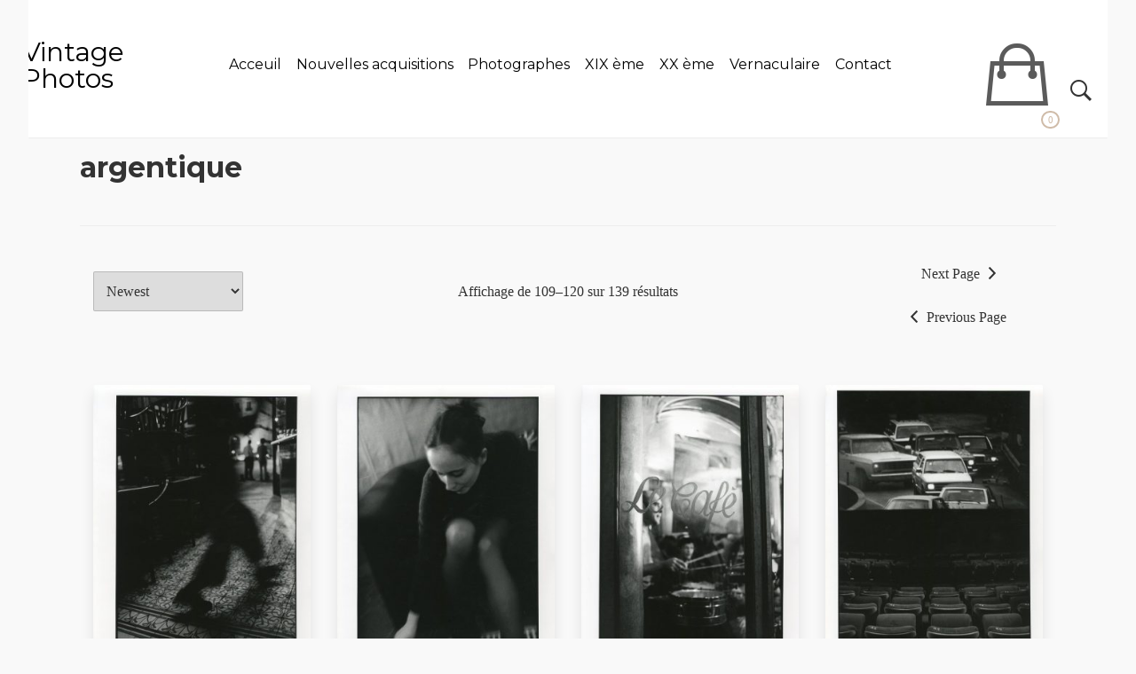

--- FILE ---
content_type: text/html; charset=UTF-8
request_url: https://www.vintage-photos.fr/etiquette-produit/argentique/page/10/
body_size: 12468
content:
<!DOCTYPE html>
<!-- Microdata markup added by Google Structured Data Markup Helper. -->
<html lang="fr-FR">
<head>
<meta charset="UTF-8"/>
<meta http-equiv="x-ua-compatible" content="ie=edge">
<meta name="viewport" content="width=device-width, initial-scale=1">
<meta name="referrer" content="no-referrer-when-downgrade" />
<link rel="profile" href="https://gmpg.org/xfn/11">
<link rel="pingback" href="https://www.vintage-photos.fr/xmlrpc.php">
<meta name='robots' content='index, follow, max-image-preview:large, max-snippet:-1, max-video-preview:-1' />

	<!-- This site is optimized with the Yoast SEO plugin v24.9 - https://yoast.com/wordpress/plugins/seo/ -->
	<title>Archives des argentique - Page 10 sur 12 - Vintage Photos</title>
	<meta name="description" content="Galerie photographique, des tirages originaux d&#039;époque, le bon tirage de la bonne image, des choix avisés." />
	<link rel="canonical" href="https://www.vintage-photos.fr/etiquette-produit/argentique/page/10/" />
	<link rel="prev" href="https://www.vintage-photos.fr/etiquette-produit/argentique/page/9/" />
	<link rel="next" href="https://www.vintage-photos.fr/etiquette-produit/argentique/page/11/" />
	<meta property="og:locale" content="fr_FR" />
	<meta property="og:type" content="article" />
	<meta property="og:title" content="Archives des argentique - Page 10 sur 12 - Vintage Photos" />
	<meta property="og:description" content="Galerie photographique, des tirages originaux d&#039;époque, le bon tirage de la bonne image, des choix avisés." />
	<meta property="og:url" content="https://www.vintage-photos.fr/etiquette-produit/argentique/" />
	<meta property="og:site_name" content="Vintage Photos" />
	<meta property="og:image" content="https://www.vintage-photos.fr/wp-content/uploads/2021/03/Capture-décran-2021-03-07-à-20.30.41.png" />
	<meta property="og:image:width" content="477" />
	<meta property="og:image:height" content="476" />
	<meta property="og:image:type" content="image/png" />
	<meta name="twitter:card" content="summary_large_image" />
	<script type="application/ld+json" class="yoast-schema-graph">{"@context":"https://schema.org","@graph":[{"@type":"CollectionPage","@id":"https://www.vintage-photos.fr/etiquette-produit/argentique/","url":"https://www.vintage-photos.fr/etiquette-produit/argentique/page/10/","name":"Archives des argentique - Page 10 sur 12 - Vintage Photos","isPartOf":{"@id":"https://www.vintage-photos.fr/#website"},"primaryImageOfPage":{"@id":"https://www.vintage-photos.fr/etiquette-produit/argentique/page/10/#primaryimage"},"image":{"@id":"https://www.vintage-photos.fr/etiquette-produit/argentique/page/10/#primaryimage"},"thumbnailUrl":"https://www.vintage-photos.fr/wp-content/uploads/2022/03/ASB120606.jpg","description":"Galerie photographique, des tirages originaux d'époque, le bon tirage de la bonne image, des choix avisés.","breadcrumb":{"@id":"https://www.vintage-photos.fr/etiquette-produit/argentique/page/10/#breadcrumb"},"inLanguage":"fr-FR"},{"@type":"ImageObject","inLanguage":"fr-FR","@id":"https://www.vintage-photos.fr/etiquette-produit/argentique/page/10/#primaryimage","url":"https://www.vintage-photos.fr/wp-content/uploads/2022/03/ASB120606.jpg","contentUrl":"https://www.vintage-photos.fr/wp-content/uploads/2022/03/ASB120606.jpg","width":1123,"height":1527},{"@type":"BreadcrumbList","@id":"https://www.vintage-photos.fr/etiquette-produit/argentique/page/10/#breadcrumb","itemListElement":[{"@type":"ListItem","position":1,"name":"Accueil","item":"https://www.vintage-photos.fr/"},{"@type":"ListItem","position":2,"name":"argentique"}]},{"@type":"WebSite","@id":"https://www.vintage-photos.fr/#website","url":"https://www.vintage-photos.fr/","name":"Vintage Photos","description":"","publisher":{"@id":"https://www.vintage-photos.fr/#/schema/person/054fc696e01a7b2a2e384d3afd3aa126"},"potentialAction":[{"@type":"SearchAction","target":{"@type":"EntryPoint","urlTemplate":"https://www.vintage-photos.fr/?s={search_term_string}"},"query-input":{"@type":"PropertyValueSpecification","valueRequired":true,"valueName":"search_term_string"}}],"inLanguage":"fr-FR"},{"@type":["Person","Organization"],"@id":"https://www.vintage-photos.fr/#/schema/person/054fc696e01a7b2a2e384d3afd3aa126","name":"Boffredo","image":{"@type":"ImageObject","inLanguage":"fr-FR","@id":"https://www.vintage-photos.fr/#/schema/person/image/","url":"https://secure.gravatar.com/avatar/01ca00df72eb6e88b904735914da263a?s=96&r=g","contentUrl":"https://secure.gravatar.com/avatar/01ca00df72eb6e88b904735914da263a?s=96&r=g","caption":"Boffredo"},"logo":{"@id":"https://www.vintage-photos.fr/#/schema/person/image/"},"sameAs":["https://www.vintage-photos.fr"]}]}</script>
	<!-- / Yoast SEO plugin. -->


<link rel='dns-prefetch' href='//fonts.googleapis.com' />
<link rel="alternate" type="application/rss+xml" title="Vintage Photos &raquo; Flux" href="https://www.vintage-photos.fr/feed/" />
<link rel="alternate" type="application/rss+xml" title="Vintage Photos &raquo; Flux des commentaires" href="https://www.vintage-photos.fr/comments/feed/" />
<link rel="alternate" type="application/rss+xml" title="Flux pour Vintage Photos &raquo; argentique Étiquette" href="https://www.vintage-photos.fr/etiquette-produit/argentique/feed/" />
<script type="text/javascript">
/* <![CDATA[ */
window._wpemojiSettings = {"baseUrl":"https:\/\/s.w.org\/images\/core\/emoji\/15.0.3\/72x72\/","ext":".png","svgUrl":"https:\/\/s.w.org\/images\/core\/emoji\/15.0.3\/svg\/","svgExt":".svg","source":{"concatemoji":"https:\/\/www.vintage-photos.fr\/wp-includes\/js\/wp-emoji-release.min.js?ver=6.6.2"}};
/*! This file is auto-generated */
!function(i,n){var o,s,e;function c(e){try{var t={supportTests:e,timestamp:(new Date).valueOf()};sessionStorage.setItem(o,JSON.stringify(t))}catch(e){}}function p(e,t,n){e.clearRect(0,0,e.canvas.width,e.canvas.height),e.fillText(t,0,0);var t=new Uint32Array(e.getImageData(0,0,e.canvas.width,e.canvas.height).data),r=(e.clearRect(0,0,e.canvas.width,e.canvas.height),e.fillText(n,0,0),new Uint32Array(e.getImageData(0,0,e.canvas.width,e.canvas.height).data));return t.every(function(e,t){return e===r[t]})}function u(e,t,n){switch(t){case"flag":return n(e,"\ud83c\udff3\ufe0f\u200d\u26a7\ufe0f","\ud83c\udff3\ufe0f\u200b\u26a7\ufe0f")?!1:!n(e,"\ud83c\uddfa\ud83c\uddf3","\ud83c\uddfa\u200b\ud83c\uddf3")&&!n(e,"\ud83c\udff4\udb40\udc67\udb40\udc62\udb40\udc65\udb40\udc6e\udb40\udc67\udb40\udc7f","\ud83c\udff4\u200b\udb40\udc67\u200b\udb40\udc62\u200b\udb40\udc65\u200b\udb40\udc6e\u200b\udb40\udc67\u200b\udb40\udc7f");case"emoji":return!n(e,"\ud83d\udc26\u200d\u2b1b","\ud83d\udc26\u200b\u2b1b")}return!1}function f(e,t,n){var r="undefined"!=typeof WorkerGlobalScope&&self instanceof WorkerGlobalScope?new OffscreenCanvas(300,150):i.createElement("canvas"),a=r.getContext("2d",{willReadFrequently:!0}),o=(a.textBaseline="top",a.font="600 32px Arial",{});return e.forEach(function(e){o[e]=t(a,e,n)}),o}function t(e){var t=i.createElement("script");t.src=e,t.defer=!0,i.head.appendChild(t)}"undefined"!=typeof Promise&&(o="wpEmojiSettingsSupports",s=["flag","emoji"],n.supports={everything:!0,everythingExceptFlag:!0},e=new Promise(function(e){i.addEventListener("DOMContentLoaded",e,{once:!0})}),new Promise(function(t){var n=function(){try{var e=JSON.parse(sessionStorage.getItem(o));if("object"==typeof e&&"number"==typeof e.timestamp&&(new Date).valueOf()<e.timestamp+604800&&"object"==typeof e.supportTests)return e.supportTests}catch(e){}return null}();if(!n){if("undefined"!=typeof Worker&&"undefined"!=typeof OffscreenCanvas&&"undefined"!=typeof URL&&URL.createObjectURL&&"undefined"!=typeof Blob)try{var e="postMessage("+f.toString()+"("+[JSON.stringify(s),u.toString(),p.toString()].join(",")+"));",r=new Blob([e],{type:"text/javascript"}),a=new Worker(URL.createObjectURL(r),{name:"wpTestEmojiSupports"});return void(a.onmessage=function(e){c(n=e.data),a.terminate(),t(n)})}catch(e){}c(n=f(s,u,p))}t(n)}).then(function(e){for(var t in e)n.supports[t]=e[t],n.supports.everything=n.supports.everything&&n.supports[t],"flag"!==t&&(n.supports.everythingExceptFlag=n.supports.everythingExceptFlag&&n.supports[t]);n.supports.everythingExceptFlag=n.supports.everythingExceptFlag&&!n.supports.flag,n.DOMReady=!1,n.readyCallback=function(){n.DOMReady=!0}}).then(function(){return e}).then(function(){var e;n.supports.everything||(n.readyCallback(),(e=n.source||{}).concatemoji?t(e.concatemoji):e.wpemoji&&e.twemoji&&(t(e.twemoji),t(e.wpemoji)))}))}((window,document),window._wpemojiSettings);
/* ]]> */
</script>

<style id='wp-emoji-styles-inline-css' type='text/css'>

	img.wp-smiley, img.emoji {
		display: inline !important;
		border: none !important;
		box-shadow: none !important;
		height: 1em !important;
		width: 1em !important;
		margin: 0 0.07em !important;
		vertical-align: -0.1em !important;
		background: none !important;
		padding: 0 !important;
	}
</style>
<link rel='stylesheet' id='wp-block-library-css' href='https://www.vintage-photos.fr/wp-includes/css/dist/block-library/style.min.css?ver=6.6.2' type='text/css' media='all' />
<style id='classic-theme-styles-inline-css' type='text/css'>
/*! This file is auto-generated */
.wp-block-button__link{color:#fff;background-color:#32373c;border-radius:9999px;box-shadow:none;text-decoration:none;padding:calc(.667em + 2px) calc(1.333em + 2px);font-size:1.125em}.wp-block-file__button{background:#32373c;color:#fff;text-decoration:none}
</style>
<style id='global-styles-inline-css' type='text/css'>
:root{--wp--preset--aspect-ratio--square: 1;--wp--preset--aspect-ratio--4-3: 4/3;--wp--preset--aspect-ratio--3-4: 3/4;--wp--preset--aspect-ratio--3-2: 3/2;--wp--preset--aspect-ratio--2-3: 2/3;--wp--preset--aspect-ratio--16-9: 16/9;--wp--preset--aspect-ratio--9-16: 9/16;--wp--preset--color--black: #000000;--wp--preset--color--cyan-bluish-gray: #abb8c3;--wp--preset--color--white: #ffffff;--wp--preset--color--pale-pink: #f78da7;--wp--preset--color--vivid-red: #cf2e2e;--wp--preset--color--luminous-vivid-orange: #ff6900;--wp--preset--color--luminous-vivid-amber: #fcb900;--wp--preset--color--light-green-cyan: #7bdcb5;--wp--preset--color--vivid-green-cyan: #00d084;--wp--preset--color--pale-cyan-blue: #8ed1fc;--wp--preset--color--vivid-cyan-blue: #0693e3;--wp--preset--color--vivid-purple: #9b51e0;--wp--preset--gradient--vivid-cyan-blue-to-vivid-purple: linear-gradient(135deg,rgba(6,147,227,1) 0%,rgb(155,81,224) 100%);--wp--preset--gradient--light-green-cyan-to-vivid-green-cyan: linear-gradient(135deg,rgb(122,220,180) 0%,rgb(0,208,130) 100%);--wp--preset--gradient--luminous-vivid-amber-to-luminous-vivid-orange: linear-gradient(135deg,rgba(252,185,0,1) 0%,rgba(255,105,0,1) 100%);--wp--preset--gradient--luminous-vivid-orange-to-vivid-red: linear-gradient(135deg,rgba(255,105,0,1) 0%,rgb(207,46,46) 100%);--wp--preset--gradient--very-light-gray-to-cyan-bluish-gray: linear-gradient(135deg,rgb(238,238,238) 0%,rgb(169,184,195) 100%);--wp--preset--gradient--cool-to-warm-spectrum: linear-gradient(135deg,rgb(74,234,220) 0%,rgb(151,120,209) 20%,rgb(207,42,186) 40%,rgb(238,44,130) 60%,rgb(251,105,98) 80%,rgb(254,248,76) 100%);--wp--preset--gradient--blush-light-purple: linear-gradient(135deg,rgb(255,206,236) 0%,rgb(152,150,240) 100%);--wp--preset--gradient--blush-bordeaux: linear-gradient(135deg,rgb(254,205,165) 0%,rgb(254,45,45) 50%,rgb(107,0,62) 100%);--wp--preset--gradient--luminous-dusk: linear-gradient(135deg,rgb(255,203,112) 0%,rgb(199,81,192) 50%,rgb(65,88,208) 100%);--wp--preset--gradient--pale-ocean: linear-gradient(135deg,rgb(255,245,203) 0%,rgb(182,227,212) 50%,rgb(51,167,181) 100%);--wp--preset--gradient--electric-grass: linear-gradient(135deg,rgb(202,248,128) 0%,rgb(113,206,126) 100%);--wp--preset--gradient--midnight: linear-gradient(135deg,rgb(2,3,129) 0%,rgb(40,116,252) 100%);--wp--preset--font-size--small: 13px;--wp--preset--font-size--medium: 20px;--wp--preset--font-size--large: 36px;--wp--preset--font-size--x-large: 42px;--wp--preset--spacing--20: 0.44rem;--wp--preset--spacing--30: 0.67rem;--wp--preset--spacing--40: 1rem;--wp--preset--spacing--50: 1.5rem;--wp--preset--spacing--60: 2.25rem;--wp--preset--spacing--70: 3.38rem;--wp--preset--spacing--80: 5.06rem;--wp--preset--shadow--natural: 6px 6px 9px rgba(0, 0, 0, 0.2);--wp--preset--shadow--deep: 12px 12px 50px rgba(0, 0, 0, 0.4);--wp--preset--shadow--sharp: 6px 6px 0px rgba(0, 0, 0, 0.2);--wp--preset--shadow--outlined: 6px 6px 0px -3px rgba(255, 255, 255, 1), 6px 6px rgba(0, 0, 0, 1);--wp--preset--shadow--crisp: 6px 6px 0px rgba(0, 0, 0, 1);}:where(.is-layout-flex){gap: 0.5em;}:where(.is-layout-grid){gap: 0.5em;}body .is-layout-flex{display: flex;}.is-layout-flex{flex-wrap: wrap;align-items: center;}.is-layout-flex > :is(*, div){margin: 0;}body .is-layout-grid{display: grid;}.is-layout-grid > :is(*, div){margin: 0;}:where(.wp-block-columns.is-layout-flex){gap: 2em;}:where(.wp-block-columns.is-layout-grid){gap: 2em;}:where(.wp-block-post-template.is-layout-flex){gap: 1.25em;}:where(.wp-block-post-template.is-layout-grid){gap: 1.25em;}.has-black-color{color: var(--wp--preset--color--black) !important;}.has-cyan-bluish-gray-color{color: var(--wp--preset--color--cyan-bluish-gray) !important;}.has-white-color{color: var(--wp--preset--color--white) !important;}.has-pale-pink-color{color: var(--wp--preset--color--pale-pink) !important;}.has-vivid-red-color{color: var(--wp--preset--color--vivid-red) !important;}.has-luminous-vivid-orange-color{color: var(--wp--preset--color--luminous-vivid-orange) !important;}.has-luminous-vivid-amber-color{color: var(--wp--preset--color--luminous-vivid-amber) !important;}.has-light-green-cyan-color{color: var(--wp--preset--color--light-green-cyan) !important;}.has-vivid-green-cyan-color{color: var(--wp--preset--color--vivid-green-cyan) !important;}.has-pale-cyan-blue-color{color: var(--wp--preset--color--pale-cyan-blue) !important;}.has-vivid-cyan-blue-color{color: var(--wp--preset--color--vivid-cyan-blue) !important;}.has-vivid-purple-color{color: var(--wp--preset--color--vivid-purple) !important;}.has-black-background-color{background-color: var(--wp--preset--color--black) !important;}.has-cyan-bluish-gray-background-color{background-color: var(--wp--preset--color--cyan-bluish-gray) !important;}.has-white-background-color{background-color: var(--wp--preset--color--white) !important;}.has-pale-pink-background-color{background-color: var(--wp--preset--color--pale-pink) !important;}.has-vivid-red-background-color{background-color: var(--wp--preset--color--vivid-red) !important;}.has-luminous-vivid-orange-background-color{background-color: var(--wp--preset--color--luminous-vivid-orange) !important;}.has-luminous-vivid-amber-background-color{background-color: var(--wp--preset--color--luminous-vivid-amber) !important;}.has-light-green-cyan-background-color{background-color: var(--wp--preset--color--light-green-cyan) !important;}.has-vivid-green-cyan-background-color{background-color: var(--wp--preset--color--vivid-green-cyan) !important;}.has-pale-cyan-blue-background-color{background-color: var(--wp--preset--color--pale-cyan-blue) !important;}.has-vivid-cyan-blue-background-color{background-color: var(--wp--preset--color--vivid-cyan-blue) !important;}.has-vivid-purple-background-color{background-color: var(--wp--preset--color--vivid-purple) !important;}.has-black-border-color{border-color: var(--wp--preset--color--black) !important;}.has-cyan-bluish-gray-border-color{border-color: var(--wp--preset--color--cyan-bluish-gray) !important;}.has-white-border-color{border-color: var(--wp--preset--color--white) !important;}.has-pale-pink-border-color{border-color: var(--wp--preset--color--pale-pink) !important;}.has-vivid-red-border-color{border-color: var(--wp--preset--color--vivid-red) !important;}.has-luminous-vivid-orange-border-color{border-color: var(--wp--preset--color--luminous-vivid-orange) !important;}.has-luminous-vivid-amber-border-color{border-color: var(--wp--preset--color--luminous-vivid-amber) !important;}.has-light-green-cyan-border-color{border-color: var(--wp--preset--color--light-green-cyan) !important;}.has-vivid-green-cyan-border-color{border-color: var(--wp--preset--color--vivid-green-cyan) !important;}.has-pale-cyan-blue-border-color{border-color: var(--wp--preset--color--pale-cyan-blue) !important;}.has-vivid-cyan-blue-border-color{border-color: var(--wp--preset--color--vivid-cyan-blue) !important;}.has-vivid-purple-border-color{border-color: var(--wp--preset--color--vivid-purple) !important;}.has-vivid-cyan-blue-to-vivid-purple-gradient-background{background: var(--wp--preset--gradient--vivid-cyan-blue-to-vivid-purple) !important;}.has-light-green-cyan-to-vivid-green-cyan-gradient-background{background: var(--wp--preset--gradient--light-green-cyan-to-vivid-green-cyan) !important;}.has-luminous-vivid-amber-to-luminous-vivid-orange-gradient-background{background: var(--wp--preset--gradient--luminous-vivid-amber-to-luminous-vivid-orange) !important;}.has-luminous-vivid-orange-to-vivid-red-gradient-background{background: var(--wp--preset--gradient--luminous-vivid-orange-to-vivid-red) !important;}.has-very-light-gray-to-cyan-bluish-gray-gradient-background{background: var(--wp--preset--gradient--very-light-gray-to-cyan-bluish-gray) !important;}.has-cool-to-warm-spectrum-gradient-background{background: var(--wp--preset--gradient--cool-to-warm-spectrum) !important;}.has-blush-light-purple-gradient-background{background: var(--wp--preset--gradient--blush-light-purple) !important;}.has-blush-bordeaux-gradient-background{background: var(--wp--preset--gradient--blush-bordeaux) !important;}.has-luminous-dusk-gradient-background{background: var(--wp--preset--gradient--luminous-dusk) !important;}.has-pale-ocean-gradient-background{background: var(--wp--preset--gradient--pale-ocean) !important;}.has-electric-grass-gradient-background{background: var(--wp--preset--gradient--electric-grass) !important;}.has-midnight-gradient-background{background: var(--wp--preset--gradient--midnight) !important;}.has-small-font-size{font-size: var(--wp--preset--font-size--small) !important;}.has-medium-font-size{font-size: var(--wp--preset--font-size--medium) !important;}.has-large-font-size{font-size: var(--wp--preset--font-size--large) !important;}.has-x-large-font-size{font-size: var(--wp--preset--font-size--x-large) !important;}
:where(.wp-block-post-template.is-layout-flex){gap: 1.25em;}:where(.wp-block-post-template.is-layout-grid){gap: 1.25em;}
:where(.wp-block-columns.is-layout-flex){gap: 2em;}:where(.wp-block-columns.is-layout-grid){gap: 2em;}
:root :where(.wp-block-pullquote){font-size: 1.5em;line-height: 1.6;}
</style>
<link rel='stylesheet' id='contact-form-7-css' href='https://www.vintage-photos.fr/wp-content/plugins/contact-form-7/includes/css/styles.css?ver=5.7.7' type='text/css' media='all' />
<link rel='stylesheet' id='woocommerce-general-css' href='https://www.vintage-photos.fr/wp-content/plugins/woocommerce/assets/css/woocommerce.css?ver=8.1.3' type='text/css' media='all' />
<style id='woocommerce-inline-inline-css' type='text/css'>
.woocommerce form .form-row .required { visibility: visible; }
</style>
<link rel='stylesheet' id='wc-gateway-ppec-frontend-css' href='https://www.vintage-photos.fr/wp-content/plugins/woocommerce-gateway-paypal-express-checkout/assets/css/wc-gateway-ppec-frontend.css?ver=2.1.3' type='text/css' media='all' />
<link rel='stylesheet' id='bellini-libraries-css' href='https://www.vintage-photos.fr/wp-content/themes/bellini/inc/css/libraries.min.css?ver=6.6.2' type='text/css' media='all' />
<link rel='stylesheet' id='bellini-style-css' href='https://www.vintage-photos.fr/wp-content/themes/bellini/style.css?ver=20181031' type='text/css' media='all' />
<link rel='stylesheet' id='woostyles-css' href='https://www.vintage-photos.fr/wp-content/themes/bellini/inc/css/bellini-woocommerce.css?ver=6.6.2' type='text/css' media='all' />
<link rel='stylesheet' id='storefront-design-customizer-font-monneu-title-css' href='https://fonts.googleapis.com/css?family=Montserrat%3A400%2C700&#038;ver=6.6.2' type='text/css' media='all' />
<link rel='stylesheet' id='bellini-font-latmer-body-css' href='https://fonts.googleapis.com/css?family=Montserrat%3A400%2C700&#038;ver=6.6.2' type='text/css' media='all' />
<script type="text/javascript" src="https://www.vintage-photos.fr/wp-includes/js/jquery/jquery.min.js?ver=3.7.1" id="jquery-core-js"></script>
<script type="text/javascript" src="https://www.vintage-photos.fr/wp-includes/js/jquery/jquery-migrate.min.js?ver=3.4.1" id="jquery-migrate-js"></script>
<!--[if lt IE 9]>
<script type="text/javascript" src="https://www.vintage-photos.fr/wp-content/themes/bellini/inc/js/html5.js?ver=3.7.3" id="bellini-html5-js"></script>
<![endif]-->
<link rel="https://api.w.org/" href="https://www.vintage-photos.fr/wp-json/" /><link rel="alternate" title="JSON" type="application/json" href="https://www.vintage-photos.fr/wp-json/wp/v2/product_tag/139" /><link rel="EditURI" type="application/rsd+xml" title="RSD" href="https://www.vintage-photos.fr/xmlrpc.php?rsd" />
<meta name="generator" content="WordPress 6.6.2" />
<meta name="generator" content="WooCommerce 8.1.3" />

		<style type="text/css">
		body,
		button,
		input,
		select,
		textarea{
			font-family: 'Neuton', serif;
			font-size:16px;
			color:#333333;
		}

		h3.block-title{font-family: 'Neuton', serif;}
		.site-branding{font-family: 'Montserrat', sans-serif;}

		h1,h2,h3,h4,h5,h6,
		.element-title,
		.element-title--post,
		.element-title--main,
		.single-page__title,
		.page-title,
		.single-post__title,
		.main-navigation a,
		.hamburger__menu--open .menu-item{
			font-family: 'Montserrat', sans-serif;
		}

		.element-title,
		.element-title--post,
		.element-title--main,
		.single-page__title,
		.single-post__title{
			font-size:22px;
			color: #000000;
			text-transform: none;
		}

		.widget-title{text-align:center;}

		.website-width{width:95%;}
		.bellini__canvas{max-width:1100px;}
		.header-inner{max-width:1200px;}

		/* Color */
		.bellini-social__link a span,.scrollToTop,.shopping_bag_items_number{color: #c4ab93;}
		.shopping_bag_items_number{border-color: #c4ab93;}
		.hamburger-inner,.hamburger-inner::before,.hamburger-inner::after,.hamburger__site-title,.product-featured__title h1:after,.product-featured__title--l2 h1:after{background-color: #c4ab93;}
		.comments-link a,.post-meta__time,.breadcrumb_last,.single.post-meta,.single.post-meta a,.post-meta__category a,.comment-reply-link,.comment__author,.blog-post__meta .post-meta__time,.post-meta__author,.comment-edit-link{color: #a5aaa8;}
		.main-navigation li a:before,.post-meta__tag__item a:before{background-color: #a5aaa8;}

		.current_page_item a,.current-menu-item a,.main-navigation .nav-menu a:hover{border-bottom:3px solid #c4ab93 !important;}

		a{color: #000000;}
		a:hover,a:focus,a:active{color: #c4ab93;}
		.site-header{background-color: #FFFFFF;}
		.site-footer{background-color: #d3d3d3;}
		#secondary .widget{background-color: #bfffc6;}
		.main-navigation a,.main-navigation ul ul a{color: #000000;}
		.site-title a{color: #000000;}
		.comment-form input[type=submit],.button--cta--center,.site-search form input[type=submit],.button--secondary{background-color: #c4ab93;}
		.button--secondary a,.button--cta--center,.comment-form input[type=submit]{color: #ffffff;}

		/* Position */
		.nav-menu {text-align: left;}
		.page-title,
		.single-page__title,
		.woocommerce-breadcrumb,
		.breadcrumbs{text-align:left;}

		.widget__footer__widget,
		.widget__footer__widget .widget-title{text-align:left;}

		.main-navigation a,.page-numbers a,.page-numbers span,.cart-toggles{font-size:16px;}

		/* Front Page */
			.slider-content__title, .slider-content{color:#ffffff;}
			.front-feature-blocks{background-color:#ffffff;}
			.front-blog{background-color:#eceef1;}
			.front-text-field{background-color:#d3e9fb;}
			.front-text-field{background-image: url();}
			.slider__cta--one{background-color: #c4ab93; color: #333333;}
			.slider__cta--one:hover{color: #c4ab93; background-color: #333333;}
			.slider__cta--two{background-color: #c4ab93; color: #333333;}
			.slider__cta--two:hover{color: #c4ab93; background-color: #333333;}

		
		</style>
	

		<style type="text/css">

		.product_title,
		.category_title,
		.woocommerce-loop-category__title,
		.woocommerce-loop-product__title,
		.related.products h2,
		.wc-tabs li a,
		.up-sells h2{
			font-family: 'Montserrat', sans-serif;
		}

		.product-card__info__product a,
		.product-featured__title a,
		.woocommerce ul.products li.product h3,
		.product-card__info__product h3 {
	    	font-size: 18px ;
	    	color: #333333 ;
		}

		.front-product-category{background-color:#FFEB3B;}
		.front-new-arrival{background-color:#FFEB3B;}
		.front__product-featured{background-color:#eceef1;}

		.site-cart__icon,.product-card__info__price,.product-card__info__price,.product-featured__price .amount,.product-card__info__price .amount,.woocommerce div.product span.price,.add_to_cart_button:before{
	    	font-size: 18px ;
		}

		.product-card__inner,.front-product-category__card__inner,.front__product-featured__text,.woo__info__sorting,.product-card__inner,.woocommerce div.product .woocommerce-tabs ul.tabs li.active,.woocommerce div.product .woocommerce-tabs .panel{
			background-color: #ffffff ;
		}

		.product-featured__add-cart .add_to_cart_button,.woocommerce #respond input#submit,.woocommerce a.button,.woocommerce button.button,.woocommerce input.button{
			color: #ffffff !important ;
	    	background-color: #c4ab93 !important ;
		}

		.woocommerce .widget_price_filter .ui-slider .ui-slider-range{
			background-color: #c4ab93;
		}

		</style>
			<noscript><style>.woocommerce-product-gallery{ opacity: 1 !important; }</style></noscript>
	<style type="text/css" id="custom-background-css">
body.custom-background { background-color: #f9f9f9; }
</style>
	<link rel="icon" href="https://www.vintage-photos.fr/wp-content/uploads/2021/02/cropped-AC119744-2-1-32x32.jpg" sizes="32x32" />
<link rel="icon" href="https://www.vintage-photos.fr/wp-content/uploads/2021/02/cropped-AC119744-2-1-192x192.jpg" sizes="192x192" />
<link rel="apple-touch-icon" href="https://www.vintage-photos.fr/wp-content/uploads/2021/02/cropped-AC119744-2-1-180x180.jpg" />
<meta name="msapplication-TileImage" content="https://www.vintage-photos.fr/wp-content/uploads/2021/02/cropped-AC119744-2-1-270x270.jpg" />
<link rel="alternate" type="application/rss+xml" title="RSS" href="https://www.vintage-photos.fr/rsslatest.xml" /></head>
<body data-rsssl=1 class="archive paged tax-product_tag term-argentique term-139 custom-background paged-10 theme-bellini woocommerce woocommerce-page woocommerce-no-js hfeed">


<div id="page" class="hfeed site website-width">

	<a class="skip-link screen-reader-text" href="#content">Aller au contenu</a>
	<header id="masthead" class="site-header header__general" role="banner">

	<div class="custom-header">
		<div class="custom-header-media">
					</div>

		<div class="header-inner bellini__canvas">
		<div class="row flexify--center">
			
		
					<div class="site-branding col-md-2 header--three__logo">					<!-- Display the Sitename as Logo -->
				<p class="site-title">
					<a href="https://www.vintage-photos.fr/" rel="home">
						Vintage Photos					</a>
				</p>
			</div>
			<div class="col-md-8 text-center header--three__menu">
			
				<nav id="site-navigation" class="main-navigation" role="navigation" aria-label="site links">
					<button class="menu-toggle" aria-controls="top-menu" aria-label="Toggle navigation" aria-expanded="false">
						Menu					</button>
					<div class="menu-menus-container"><ul id="primary-menu" class="menu"><li id="menu-item-44" class="menu-item menu-item-type-post_type menu-item-object-page menu-item-home menu-item-44"><a href="https://www.vintage-photos.fr/">Acceuil</a></li>
<li id="menu-item-371" class="menu-item menu-item-type-post_type menu-item-object-page menu-item-371"><a href="https://www.vintage-photos.fr/bienvenue/">Nouvelles acquisitions</a></li>
<li id="menu-item-106" class="menu-item menu-item-type-post_type menu-item-object-page menu-item-has-children menu-item-106"><a href="https://www.vintage-photos.fr/boutique/photographie-xx-eme/photographes/">Photographes</a>
<ul class="sub-menu">
	<li id="menu-item-967" class="menu-item menu-item-type-post_type menu-item-object-page menu-item-967"><a href="https://www.vintage-photos.fr/raymond-depardon/">Raymond Depardon</a></li>
	<li id="menu-item-968" class="menu-item menu-item-type-post_type menu-item-object-page menu-item-968"><a href="https://www.vintage-photos.fr/georges-viollon/">Georges Viollon</a></li>
	<li id="menu-item-983" class="menu-item menu-item-type-post_type menu-item-object-page menu-item-983"><a href="https://www.vintage-photos.fr/olivier-rebufa/">Olivier Rebufa</a></li>
	<li id="menu-item-1596" class="menu-item menu-item-type-post_type menu-item-object-page menu-item-1596"><a href="https://www.vintage-photos.fr/jean-francois-jonvelle/">Jean-François Jonvelle</a></li>
	<li id="menu-item-1683" class="menu-item menu-item-type-post_type menu-item-object-page menu-item-1683"><a href="https://www.vintage-photos.fr/sebastien-boffredo/">Sébastien Boffredo</a></li>
	<li id="menu-item-1604" class="menu-item menu-item-type-post_type menu-item-object-page menu-item-1604"><a href="https://www.vintage-photos.fr/felix-bonfils/">Félix Bonfils</a></li>
	<li id="menu-item-2388" class="menu-item menu-item-type-post_type menu-item-object-page menu-item-2388"><a href="https://www.vintage-photos.fr/other-photographer/">Other photographers</a></li>
</ul>
</li>
<li id="menu-item-67" class="menu-item menu-item-type-post_type menu-item-object-page menu-item-has-children menu-item-67"><a href="https://www.vintage-photos.fr/boutique/photographie-xix-eme/">XIX ème</a>
<ul class="sub-menu">
	<li id="menu-item-82" class="menu-item menu-item-type-post_type menu-item-object-page menu-item-82"><a href="https://www.vintage-photos.fr/boutique/photographie-xix-eme/italie/">Italie</a></li>
	<li id="menu-item-83" class="menu-item menu-item-type-post_type menu-item-object-page menu-item-83"><a href="https://www.vintage-photos.fr/boutique/photographie-xix-eme/japon/">Japon</a></li>
	<li id="menu-item-81" class="menu-item menu-item-type-post_type menu-item-object-page menu-item-81"><a href="https://www.vintage-photos.fr/boutique/photographie-xix-eme/inde/">Inde</a></li>
	<li id="menu-item-80" class="menu-item menu-item-type-post_type menu-item-object-page menu-item-80"><a href="https://www.vintage-photos.fr/boutique/photographie-xix-eme/ceylan/">Ceylan</a></li>
	<li id="menu-item-767" class="menu-item menu-item-type-post_type menu-item-object-page menu-item-767"><a href="https://www.vintage-photos.fr/siam/">Siam</a></li>
</ul>
</li>
<li id="menu-item-66" class="menu-item menu-item-type-post_type menu-item-object-page menu-item-has-children menu-item-66"><a href="https://www.vintage-photos.fr/boutique/photographie-xx-eme/">XX ème</a>
<ul class="sub-menu">
	<li id="menu-item-977" class="menu-item menu-item-type-post_type menu-item-object-page menu-item-977"><a href="https://www.vintage-photos.fr/guerre-despagne/">Guerre d&#8217;Espagne</a></li>
	<li id="menu-item-108" class="menu-item menu-item-type-post_type menu-item-object-page menu-item-108"><a href="https://www.vintage-photos.fr/boutique/photographie-xx-eme/modernisme/">Modernisme</a></li>
</ul>
</li>
<li id="menu-item-783" class="menu-item menu-item-type-post_type menu-item-object-page menu-item-783"><a href="https://www.vintage-photos.fr/vernaculaire/">Vernaculaire</a></li>
<li id="menu-item-2512" class="menu-item menu-item-type-post_type menu-item-object-page menu-item-2512"><a href="https://www.vintage-photos.fr/conact/">Contact</a></li>
</ul></div>				</nav><!-- #site-navigation -->

				</div>
			<div class="col-md-2 header--three__other">		<div class="bellini__cart">
			<ul class="header_cart_fragments">
				<li class="header__cart">
							<!-- Cart Sidebar -->
		<div class="sidebar__cart__full">
			<div class="row sidebar__cart__middle">
				<button class="cart-toggles cart-toggles--close">
				Votre panier				</button>
					<ul class="col-md-12 site-header-cart menu">
						<li class="listed__total">
										<a class="cart-contents" href="<br />
<b>Deprecated</b>:  La fonction WC_Cart::get_cart_url est <strong>obsolète</strong> depuis la version 2.5 ! Utilisez wc_get_cart_url à la place. in <b>/flex/storage/vintage-photos.fr/site/www/wp-includes/functions.php</b> on line <b>6085</b><br />
https://www.vintage-photos.fr/cart/" title="Voir votre panier">
				<span class="amount">&euro;0,00</span>
				<span class="count">0 élément</span>
			</a>
								</li>
						<li>
							<div class="widget woocommerce widget_shopping_cart"><div class="widget_shopping_cart_content"></div></div>						</li>
					</ul>
			</div>
		</div>
		<button class="cart-toggles empty__cart">
		<span class="shopping_bag_items_number">
			0		</span>
		</button><!-- cart toggle ends -->
						</li>
				<li class="header__search">
								<div class="site-search">
			<span class="site-search__icon"></span>
				<div class="widget woocommerce widget_product_search"><form role="search" method="get" class="woocommerce-product-search" action="https://www.vintage-photos.fr/">
	<label class="screen-reader-text" for="woocommerce-product-search-field-0">Recherche pour :</label>
	<input type="search" id="woocommerce-product-search-field-0" class="search-field" placeholder="Recherche de produits&hellip;" value="" name="s" />
	<button type="submit" value="Recherche" class="">Recherche</button>
	<input type="hidden" name="post_type" value="product" />
</form>
</div>			</div>
						</li>
			</ul>
		</div>
	</div>
		
			</div>
		</div>
	</div>

	</header>
<div id="content" class="site-content">		<div class="bellini__canvas">
		<main id="main" class="site-main" role="main">
		<div class="row">
		<header class="woocommerce-products-header">
			<h1 class="woocommerce-products-header__title page-title">argentique</h1>
	
	</header>
<div class="col-md-12"><div class='product-filter-wrap filter--1 row flexify--center'><div class="woocommerce-notices-wrapper"></div><div class='col-md-4'><form class="woocommerce-ordering" method="get">
	<select name="orderby" class="orderby" aria-label="Commande">
					<option value="popularity" >Popularité</option>
					<option value="date"  selected='selected'>Newest</option>
					<option value="price" >Price: Low to High</option>
					<option value="price-desc" >Price: High to Low</option>
			</select>
	<input type="hidden" name="paged" value="1" />
	</form>
		</div>
		<div class='col-md-4'><p class="woocommerce-result-count">
	Affichage de 109&ndash;120 sur 139 résultats</p>
		</div>
		<div class='col-md-4'><div class="bellini__pagination--np col-xs-12"><a href="https://www.vintage-photos.fr/etiquette-produit/argentique/page/11/" class="bellini__pagination--np__next">Next Page</a><a href="https://www.vintage-photos.fr/etiquette-produit/argentique/page/9/" class="bellini__pagination--np__previous">Previous Page</a></div>		</div>
				</div>
		<ul class="products columns-5">
<li class="product type-product post-1964 status-publish first instock product_cat-sebastien-boffredo product_tag-argentique has-post-thumbnail sold-individually shipping-taxable purchasable product-type-simple">
			<div class="product--l1 product-holder--l1 col-sm-3">
		<div class="product-card__inner">
		<a href="https://www.vintage-photos.fr/produit/sebastien-boffredo-marseille-6/" class="woocommerce-LoopProduct-link woocommerce-loop-product__link"><img width="300" height="408" src="https://www.vintage-photos.fr/wp-content/uploads/2022/03/ASB120606-300x408.jpg" class="attachment-woocommerce_thumbnail size-woocommerce_thumbnail" alt="" decoding="async" fetchpriority="high" srcset="https://www.vintage-photos.fr/wp-content/uploads/2022/03/ASB120606-300x408.jpg 300w, https://www.vintage-photos.fr/wp-content/uploads/2022/03/ASB120606-221x300.jpg 221w, https://www.vintage-photos.fr/wp-content/uploads/2022/03/ASB120606-753x1024.jpg 753w, https://www.vintage-photos.fr/wp-content/uploads/2022/03/ASB120606-768x1044.jpg 768w, https://www.vintage-photos.fr/wp-content/uploads/2022/03/ASB120606-294x400.jpg 294w, https://www.vintage-photos.fr/wp-content/uploads/2022/03/ASB120606-600x816.jpg 600w, https://www.vintage-photos.fr/wp-content/uploads/2022/03/ASB120606-44x60.jpg 44w, https://www.vintage-photos.fr/wp-content/uploads/2022/03/ASB120606-66x90.jpg 66w, https://www.vintage-photos.fr/wp-content/uploads/2022/03/ASB120606.jpg 1123w" sizes="(max-width: 300px) 100vw, 300px" />		<div class="product-card__info">
				<div class="product-card__info__product">
		<h2 class="woocommerce-loop-product__title">Sébastien Boffredo Marseille</h2>		<div class="product-card__info__price">
							<span class="price">
					<span class="woocommerce-Price-amount amount"><bdi><span class="woocommerce-Price-currencySymbol">&euro;</span>400,00</bdi></span>				</span>
					</div>
		</a></li>
<li class="product type-product post-1961 status-publish instock product_cat-sebastien-boffredo product_tag-argentique has-post-thumbnail sold-individually shipping-taxable purchasable product-type-simple">
			<div class="product--l1 product-holder--l1 col-sm-3">
		<div class="product-card__inner">
		<a href="https://www.vintage-photos.fr/produit/sebastien-boffredo-marseille-5/" class="woocommerce-LoopProduct-link woocommerce-loop-product__link"><img width="300" height="408" src="https://www.vintage-photos.fr/wp-content/uploads/2022/03/ASB120600-300x408.jpg" class="attachment-woocommerce_thumbnail size-woocommerce_thumbnail" alt="" decoding="async" srcset="https://www.vintage-photos.fr/wp-content/uploads/2022/03/ASB120600-300x408.jpg 300w, https://www.vintage-photos.fr/wp-content/uploads/2022/03/ASB120600-221x300.jpg 221w, https://www.vintage-photos.fr/wp-content/uploads/2022/03/ASB120600-753x1024.jpg 753w, https://www.vintage-photos.fr/wp-content/uploads/2022/03/ASB120600-768x1044.jpg 768w, https://www.vintage-photos.fr/wp-content/uploads/2022/03/ASB120600-294x400.jpg 294w, https://www.vintage-photos.fr/wp-content/uploads/2022/03/ASB120600-600x816.jpg 600w, https://www.vintage-photos.fr/wp-content/uploads/2022/03/ASB120600-44x60.jpg 44w, https://www.vintage-photos.fr/wp-content/uploads/2022/03/ASB120600-66x90.jpg 66w, https://www.vintage-photos.fr/wp-content/uploads/2022/03/ASB120600.jpg 1123w" sizes="(max-width: 300px) 100vw, 300px" />		<div class="product-card__info">
				<div class="product-card__info__product">
		<h2 class="woocommerce-loop-product__title">Sébastien Boffredo Marseille</h2>		<div class="product-card__info__price">
							<span class="price">
					<span class="woocommerce-Price-amount amount"><bdi><span class="woocommerce-Price-currencySymbol">&euro;</span>350,00</bdi></span>				</span>
					</div>
		</a></li>
<li class="product type-product post-1958 status-publish instock product_cat-sebastien-boffredo product_tag-argentique has-post-thumbnail sold-individually shipping-taxable purchasable product-type-simple">
			<div class="product--l1 product-holder--l1 col-sm-3">
		<div class="product-card__inner">
		<a href="https://www.vintage-photos.fr/produit/sebastien-boffredo-marseille-4/" class="woocommerce-LoopProduct-link woocommerce-loop-product__link"><img width="300" height="408" src="https://www.vintage-photos.fr/wp-content/uploads/2022/03/ASB120598-300x408.jpg" class="attachment-woocommerce_thumbnail size-woocommerce_thumbnail" alt="" decoding="async" srcset="https://www.vintage-photos.fr/wp-content/uploads/2022/03/ASB120598-300x408.jpg 300w, https://www.vintage-photos.fr/wp-content/uploads/2022/03/ASB120598-221x300.jpg 221w, https://www.vintage-photos.fr/wp-content/uploads/2022/03/ASB120598-753x1024.jpg 753w, https://www.vintage-photos.fr/wp-content/uploads/2022/03/ASB120598-768x1044.jpg 768w, https://www.vintage-photos.fr/wp-content/uploads/2022/03/ASB120598-294x400.jpg 294w, https://www.vintage-photos.fr/wp-content/uploads/2022/03/ASB120598-600x816.jpg 600w, https://www.vintage-photos.fr/wp-content/uploads/2022/03/ASB120598-44x60.jpg 44w, https://www.vintage-photos.fr/wp-content/uploads/2022/03/ASB120598-66x90.jpg 66w, https://www.vintage-photos.fr/wp-content/uploads/2022/03/ASB120598.jpg 1123w" sizes="(max-width: 300px) 100vw, 300px" />		<div class="product-card__info">
				<div class="product-card__info__product">
		<h2 class="woocommerce-loop-product__title">Sébastien Boffredo Marseille</h2>		<div class="product-card__info__price">
							<span class="price">
					<span class="woocommerce-Price-amount amount"><bdi><span class="woocommerce-Price-currencySymbol">&euro;</span>350,00</bdi></span>				</span>
					</div>
		</a></li>
<li class="product type-product post-1955 status-publish instock product_cat-sebastien-boffredo product_tag-argentique has-post-thumbnail sold-individually shipping-taxable purchasable product-type-simple">
			<div class="product--l1 product-holder--l1 col-sm-3">
		<div class="product-card__inner">
		<a href="https://www.vintage-photos.fr/produit/sebastien-boffredo-marseille-3/" class="woocommerce-LoopProduct-link woocommerce-loop-product__link"><img width="300" height="408" src="https://www.vintage-photos.fr/wp-content/uploads/2022/03/ASB120596-300x408.jpg" class="attachment-woocommerce_thumbnail size-woocommerce_thumbnail" alt="" decoding="async" loading="lazy" srcset="https://www.vintage-photos.fr/wp-content/uploads/2022/03/ASB120596-300x408.jpg 300w, https://www.vintage-photos.fr/wp-content/uploads/2022/03/ASB120596-221x300.jpg 221w, https://www.vintage-photos.fr/wp-content/uploads/2022/03/ASB120596-753x1024.jpg 753w, https://www.vintage-photos.fr/wp-content/uploads/2022/03/ASB120596-768x1044.jpg 768w, https://www.vintage-photos.fr/wp-content/uploads/2022/03/ASB120596-294x400.jpg 294w, https://www.vintage-photos.fr/wp-content/uploads/2022/03/ASB120596-600x816.jpg 600w, https://www.vintage-photos.fr/wp-content/uploads/2022/03/ASB120596-44x60.jpg 44w, https://www.vintage-photos.fr/wp-content/uploads/2022/03/ASB120596-66x90.jpg 66w, https://www.vintage-photos.fr/wp-content/uploads/2022/03/ASB120596.jpg 1123w" sizes="(max-width: 300px) 100vw, 300px" />		<div class="product-card__info">
				<div class="product-card__info__product">
		<h2 class="woocommerce-loop-product__title">Sébastien Boffredo Marseille</h2>		<div class="product-card__info__price">
							<span class="price">
					<span class="woocommerce-Price-amount amount"><bdi><span class="woocommerce-Price-currencySymbol">&euro;</span>400,00</bdi></span>				</span>
					</div>
		</a></li>
<li class="product type-product post-1951 status-publish last instock product_cat-sebastien-boffredo product_tag-argentique has-post-thumbnail sold-individually shipping-taxable purchasable product-type-simple">
			<div class="product--l1 product-holder--l1 col-sm-3">
		<div class="product-card__inner">
		<a href="https://www.vintage-photos.fr/produit/sebastien-boffredo-marseille-2/" class="woocommerce-LoopProduct-link woocommerce-loop-product__link"><img width="300" height="408" src="https://www.vintage-photos.fr/wp-content/uploads/2022/03/ASB120594-300x408.jpg" class="attachment-woocommerce_thumbnail size-woocommerce_thumbnail" alt="" decoding="async" loading="lazy" srcset="https://www.vintage-photos.fr/wp-content/uploads/2022/03/ASB120594-300x408.jpg 300w, https://www.vintage-photos.fr/wp-content/uploads/2022/03/ASB120594-221x300.jpg 221w, https://www.vintage-photos.fr/wp-content/uploads/2022/03/ASB120594-753x1024.jpg 753w, https://www.vintage-photos.fr/wp-content/uploads/2022/03/ASB120594-768x1044.jpg 768w, https://www.vintage-photos.fr/wp-content/uploads/2022/03/ASB120594-294x400.jpg 294w, https://www.vintage-photos.fr/wp-content/uploads/2022/03/ASB120594-600x816.jpg 600w, https://www.vintage-photos.fr/wp-content/uploads/2022/03/ASB120594-44x60.jpg 44w, https://www.vintage-photos.fr/wp-content/uploads/2022/03/ASB120594-66x90.jpg 66w, https://www.vintage-photos.fr/wp-content/uploads/2022/03/ASB120594.jpg 1123w" sizes="(max-width: 300px) 100vw, 300px" />		<div class="product-card__info">
				<div class="product-card__info__product">
		<h2 class="woocommerce-loop-product__title">Sébastien Boffredo Marseille</h2>		<div class="product-card__info__price">
							<span class="price">
					<span class="woocommerce-Price-amount amount"><bdi><span class="woocommerce-Price-currencySymbol">&euro;</span>500,00</bdi></span>				</span>
					</div>
		</a></li>
<li class="product type-product post-1405 status-publish first instock product_cat-vernaculaire product_tag-argentique product_tag-modernisme product_tag-snapshot has-post-thumbnail shipping-taxable purchasable product-type-simple">
			<div class="product--l1 product-holder--l1 col-sm-3">
		<div class="product-card__inner">
		<a href="https://www.vintage-photos.fr/produit/1405/" class="woocommerce-LoopProduct-link woocommerce-loop-product__link"><img width="300" height="429" src="https://www.vintage-photos.fr/wp-content/uploads/2021/02/VP10221048-300x429.jpg" class="attachment-woocommerce_thumbnail size-woocommerce_thumbnail" alt="" decoding="async" loading="lazy" srcset="https://www.vintage-photos.fr/wp-content/uploads/2021/02/VP10221048-300x429.jpg 300w, https://www.vintage-photos.fr/wp-content/uploads/2021/02/VP10221048-210x300.jpg 210w, https://www.vintage-photos.fr/wp-content/uploads/2021/02/VP10221048-280x400.jpg 280w, https://www.vintage-photos.fr/wp-content/uploads/2021/02/VP10221048-42x60.jpg 42w, https://www.vintage-photos.fr/wp-content/uploads/2021/02/VP10221048-63x90.jpg 63w, https://www.vintage-photos.fr/wp-content/uploads/2021/02/VP10221048.jpg 430w" sizes="(max-width: 300px) 100vw, 300px" />		<div class="product-card__info">
				<div class="product-card__info__product">
		<h2 class="woocommerce-loop-product__title">Anonyme pont transbordeur c.1930</h2>		<div class="product-card__info__price">
							<span class="price">
					<span class="woocommerce-Price-amount amount"><bdi><span class="woocommerce-Price-currencySymbol">&euro;</span>50,00</bdi></span>				</span>
					</div>
		</a></li>
<li class="product type-product post-1403 status-publish instock product_cat-vernaculaire product_tag-argentique product_tag-modernisme product_tag-snapshot has-post-thumbnail shipping-taxable purchasable product-type-simple">
			<div class="product--l1 product-holder--l1 col-sm-3">
		<div class="product-card__inner">
		<a href="https://www.vintage-photos.fr/produit/anonyme-pont-transbordeur-c-1930-2/" class="woocommerce-LoopProduct-link woocommerce-loop-product__link"><img width="300" height="473" src="https://www.vintage-photos.fr/wp-content/uploads/2021/02/VP10221049-300x473.jpg" class="attachment-woocommerce_thumbnail size-woocommerce_thumbnail" alt="" decoding="async" loading="lazy" srcset="https://www.vintage-photos.fr/wp-content/uploads/2021/02/VP10221049-300x473.jpg 300w, https://www.vintage-photos.fr/wp-content/uploads/2021/02/VP10221049-190x300.jpg 190w, https://www.vintage-photos.fr/wp-content/uploads/2021/02/VP10221049-254x400.jpg 254w, https://www.vintage-photos.fr/wp-content/uploads/2021/02/VP10221049-38x60.jpg 38w, https://www.vintage-photos.fr/wp-content/uploads/2021/02/VP10221049-57x90.jpg 57w, https://www.vintage-photos.fr/wp-content/uploads/2021/02/VP10221049.jpg 529w" sizes="(max-width: 300px) 100vw, 300px" />		<div class="product-card__info">
				<div class="product-card__info__product">
		<h2 class="woocommerce-loop-product__title">Anonyme pont transbordeur c.1930</h2>		<div class="product-card__info__price">
							<span class="price">
					<span class="woocommerce-Price-amount amount"><bdi><span class="woocommerce-Price-currencySymbol">&euro;</span>60,00</bdi></span>				</span>
					</div>
		</a></li>
<li class="product type-product post-1399 status-publish instock product_cat-vernaculaire product_tag-argentique product_tag-modernisme product_tag-snapshot has-post-thumbnail shipping-taxable purchasable product-type-simple">
			<div class="product--l1 product-holder--l1 col-sm-3">
		<div class="product-card__inner">
		<a href="https://www.vintage-photos.fr/produit/anonyme-pont-transbordeur-c-1930/" class="woocommerce-LoopProduct-link woocommerce-loop-product__link"><img width="300" height="424" src="https://www.vintage-photos.fr/wp-content/uploads/2021/02/VP10221046-300x424.jpg" class="attachment-woocommerce_thumbnail size-woocommerce_thumbnail" alt="" decoding="async" loading="lazy" srcset="https://www.vintage-photos.fr/wp-content/uploads/2021/02/VP10221046-300x424.jpg 300w, https://www.vintage-photos.fr/wp-content/uploads/2021/02/VP10221046-212x300.jpg 212w, https://www.vintage-photos.fr/wp-content/uploads/2021/02/VP10221046-283x400.jpg 283w, https://www.vintage-photos.fr/wp-content/uploads/2021/02/VP10221046-42x60.jpg 42w, https://www.vintage-photos.fr/wp-content/uploads/2021/02/VP10221046-64x90.jpg 64w, https://www.vintage-photos.fr/wp-content/uploads/2021/02/VP10221046.jpg 444w" sizes="(max-width: 300px) 100vw, 300px" />		<div class="product-card__info">
				<div class="product-card__info__product">
		<h2 class="woocommerce-loop-product__title">Anonyme pont transbordeur c.1930</h2>		<div class="product-card__info__price">
							<span class="price">
					<span class="woocommerce-Price-amount amount"><bdi><span class="woocommerce-Price-currencySymbol">&euro;</span>60,00</bdi></span>				</span>
					</div>
		</a></li>
<li class="product type-product post-1364 status-publish instock product_cat-vernaculaire product_tag-argentique product_tag-modernisme product_tag-snapshot has-post-thumbnail shipping-taxable purchasable product-type-simple">
			<div class="product--l1 product-holder--l1 col-sm-3">
		<div class="product-card__inner">
		<a href="https://www.vintage-photos.fr/produit/anonyme-mer-du-nord-c-1930/" class="woocommerce-LoopProduct-link woocommerce-loop-product__link"><img width="300" height="226" src="https://www.vintage-photos.fr/wp-content/uploads/2021/02/VP10221050-300x226.jpg" class="attachment-woocommerce_thumbnail size-woocommerce_thumbnail" alt="" decoding="async" loading="lazy" srcset="https://www.vintage-photos.fr/wp-content/uploads/2021/02/VP10221050-300x226.jpg 300w, https://www.vintage-photos.fr/wp-content/uploads/2021/02/VP10221050-532x400.jpg 532w, https://www.vintage-photos.fr/wp-content/uploads/2021/02/VP10221050-600x451.jpg 600w, https://www.vintage-photos.fr/wp-content/uploads/2021/02/VP10221050-80x60.jpg 80w, https://www.vintage-photos.fr/wp-content/uploads/2021/02/VP10221050-120x90.jpg 120w, https://www.vintage-photos.fr/wp-content/uploads/2021/02/VP10221050.jpg 730w" sizes="(max-width: 300px) 100vw, 300px" />		<div class="product-card__info">
				<div class="product-card__info__product">
		<h2 class="woocommerce-loop-product__title">Anonyme mer du nord c.1930</h2>		<div class="product-card__info__price">
							<span class="price">
					<span class="woocommerce-Price-amount amount"><bdi><span class="woocommerce-Price-currencySymbol">&euro;</span>50,00</bdi></span>				</span>
					</div>
		</a></li>
<li class="product type-product post-1360 status-publish last instock product_cat-vernaculaire product_tag-argentique product_tag-modernisme product_tag-snapshot has-post-thumbnail shipping-taxable purchasable product-type-simple">
			<div class="product--l1 product-holder--l1 col-sm-3">
		<div class="product-card__inner">
		<a href="https://www.vintage-photos.fr/produit/anonyme-eclair-de-nuit-c-1930/" class="woocommerce-LoopProduct-link woocommerce-loop-product__link"><img width="300" height="112" src="https://www.vintage-photos.fr/wp-content/uploads/2021/02/VP10221043-300x112.jpg" class="attachment-woocommerce_thumbnail size-woocommerce_thumbnail" alt="" decoding="async" loading="lazy" srcset="https://www.vintage-photos.fr/wp-content/uploads/2021/02/VP10221043-300x112.jpg 300w, https://www.vintage-photos.fr/wp-content/uploads/2021/02/VP10221043-768x286.jpg 768w, https://www.vintage-photos.fr/wp-content/uploads/2021/02/VP10221043-600x223.jpg 600w, https://www.vintage-photos.fr/wp-content/uploads/2021/02/VP10221043-161x60.jpg 161w, https://www.vintage-photos.fr/wp-content/uploads/2021/02/VP10221043-242x90.jpg 242w, https://www.vintage-photos.fr/wp-content/uploads/2021/02/VP10221043.jpg 771w" sizes="(max-width: 300px) 100vw, 300px" />		<div class="product-card__info">
				<div class="product-card__info__product">
		<h2 class="woocommerce-loop-product__title">Anonyme éclair de nuit c.1930</h2>		<div class="product-card__info__price">
							<span class="price">
					<span class="woocommerce-Price-amount amount"><bdi><span class="woocommerce-Price-currencySymbol">&euro;</span>60,00</bdi></span>				</span>
					</div>
		</a></li>
<li class="product type-product post-1358 status-publish first instock product_cat-vernaculaire product_tag-argentique product_tag-modernisme product_tag-snapshot has-post-thumbnail shipping-taxable purchasable product-type-simple">
			<div class="product--l1 product-holder--l1 col-sm-3">
		<div class="product-card__inner">
		<a href="https://www.vintage-photos.fr/produit/anonyme-surrealisme-c-1930-2/" class="woocommerce-LoopProduct-link woocommerce-loop-product__link"><img width="300" height="230" src="https://www.vintage-photos.fr/wp-content/uploads/2021/02/VP10221036-300x230.jpg" class="attachment-woocommerce_thumbnail size-woocommerce_thumbnail" alt="" decoding="async" loading="lazy" srcset="https://www.vintage-photos.fr/wp-content/uploads/2021/02/VP10221036-300x230.jpg 300w, https://www.vintage-photos.fr/wp-content/uploads/2021/02/VP10221036-522x400.jpg 522w, https://www.vintage-photos.fr/wp-content/uploads/2021/02/VP10221036-600x460.jpg 600w, https://www.vintage-photos.fr/wp-content/uploads/2021/02/VP10221036-78x60.jpg 78w, https://www.vintage-photos.fr/wp-content/uploads/2021/02/VP10221036-117x90.jpg 117w, https://www.vintage-photos.fr/wp-content/uploads/2021/02/VP10221036.jpg 742w" sizes="(max-width: 300px) 100vw, 300px" />		<div class="product-card__info">
				<div class="product-card__info__product">
		<h2 class="woocommerce-loop-product__title">Anonyme surréalisme c.1930</h2>		<div class="product-card__info__price">
							<span class="price">
					<span class="woocommerce-Price-amount amount"><bdi><span class="woocommerce-Price-currencySymbol">&euro;</span>70,00</bdi></span>				</span>
					</div>
		</a></li>
<li class="product type-product post-1356 status-publish instock product_cat-vernaculaire product_tag-argentique product_tag-modernisme product_tag-snapshot has-post-thumbnail shipping-taxable purchasable product-type-simple">
			<div class="product--l1 product-holder--l1 col-sm-3">
		<div class="product-card__inner">
		<a href="https://www.vintage-photos.fr/produit/anonyme-surrealisme-c-1930/" class="woocommerce-LoopProduct-link woocommerce-loop-product__link"><img width="300" height="260" src="https://www.vintage-photos.fr/wp-content/uploads/2021/02/VP10221035-300x260.jpg" class="attachment-woocommerce_thumbnail size-woocommerce_thumbnail" alt="" decoding="async" loading="lazy" srcset="https://www.vintage-photos.fr/wp-content/uploads/2021/02/VP10221035-300x260.jpg 300w, https://www.vintage-photos.fr/wp-content/uploads/2021/02/VP10221035-462x400.jpg 462w, https://www.vintage-photos.fr/wp-content/uploads/2021/02/VP10221035-600x520.jpg 600w, https://www.vintage-photos.fr/wp-content/uploads/2021/02/VP10221035-69x60.jpg 69w, https://www.vintage-photos.fr/wp-content/uploads/2021/02/VP10221035-104x90.jpg 104w, https://www.vintage-photos.fr/wp-content/uploads/2021/02/VP10221035.jpg 694w" sizes="(max-width: 300px) 100vw, 300px" />		<div class="product-card__info">
				<div class="product-card__info__product">
		<h2 class="woocommerce-loop-product__title">Anonyme surréalisme c.1930</h2>		<div class="product-card__info__price">
							<span class="price">
					<span class="woocommerce-Price-amount amount"><bdi><span class="woocommerce-Price-currencySymbol">&euro;</span>60,00</bdi></span>				</span>
					</div>
		</a></li>
</ul>
<div class='col-md-12'>		</div>
				</div>
						</div>
		</main>
		</div>
		</div><!-- #content -->


<footer id="colophon" class="site-footer container-fluid" role="contentinfo">

    <aside id="secondary" class="widget-area__footer" role="complementary">
    <div class="bellini__canvas">
    <div class="row">
        <section id="nav_menu-6" class="widget__after__content col-md-3 widget_nav_menu"><div class="menu-footer-menu-2-container"><ul id="menu-footer-menu-2" class="menu"><li id="menu-item-629" class="menu-item menu-item-type-post_type menu-item-object-page menu-item-629"><a href="https://www.vintage-photos.fr/my-account/">Mon compte</a></li>
<li id="menu-item-630" class="menu-item menu-item-type-post_type menu-item-object-page menu-item-630"><a href="https://www.vintage-photos.fr/checkout/">Validation de la commande</a></li>
<li id="menu-item-1543" class="menu-item menu-item-type-custom menu-item-object-custom menu-item-1543"><a href="https://www.vintage-photos.fr/my-account/orders/">Commandes</a></li>
<li id="menu-item-1556" class="menu-item menu-item-type-post_type menu-item-object-page menu-item-1556"><a href="https://www.vintage-photos.fr/conact/">Nous contacter</a></li>
</ul></div></section><section id="nav_menu-10" class="widget__after__content col-md-3 widget_nav_menu"></section><section id="text-3" class="widget__after__content col-md-3 widget_text">			<div class="textwidget"><ul>
<li><strong>© Vintage Photos 2021 </strong></li>
<li>Sébastien Boffredo</li>
<li>68, rue Tilsit, 13006 Marseille France</li>
<li>boffredo.sebastien@gmail.com</li>
</ul>
</div>
		</section>    </div>
    </div>
    </aside><!-- #secondary -->

<div class="site-footer--center bellini__canvas">
<div class="row">
			        <div class="col-md-12">
		        
	<div class="bellini-social__link" itemscope itemtype="http://schema.org/Organization">
	<link itemprop="url" href="https://www.vintage-photos.fr/">

		<a itemprop="sameAs" href="https://www.facebook.com/galerie.argentique.1">
	  	<span class="fa fa-facebook"></span>
	</a>
	
	
	
	
	
	
	</div>

		        </div>
		</div>
</div>
</footer><!-- #colophon -->
<a href="#0" class="scrollToTop"><i class="fa fa-angle-up fa-lg"></i></a>
</div><!-- #page -->
    <script>
    // Scroll To Top
    jQuery(window).scroll(function(){
      if (jQuery(this).scrollTop() > 700) {
          jQuery('.scrollToTop').fadeIn();
      } else {
          jQuery('.scrollToTop').fadeOut();
      }
      });

      //Click event to scroll to top
      jQuery('.scrollToTop').click(function(){
        jQuery('html, body').animate({scrollTop : 0},1000);
              return false;
      });
      </script>
  


    

    

    	<script type="text/javascript">
		(function () {
			var c = document.body.className;
			c = c.replace(/woocommerce-no-js/, 'woocommerce-js');
			document.body.className = c;
		})();
	</script>
	<script type="text/javascript" src="https://www.vintage-photos.fr/wp-content/plugins/contact-form-7/includes/swv/js/index.js?ver=5.7.7" id="swv-js"></script>
<script type="text/javascript" id="contact-form-7-js-extra">
/* <![CDATA[ */
var wpcf7 = {"api":{"root":"https:\/\/www.vintage-photos.fr\/wp-json\/","namespace":"contact-form-7\/v1"},"cached":"1"};
/* ]]> */
</script>
<script type="text/javascript" src="https://www.vintage-photos.fr/wp-content/plugins/contact-form-7/includes/js/index.js?ver=5.7.7" id="contact-form-7-js"></script>
<script type="text/javascript" src="https://www.vintage-photos.fr/wp-content/plugins/woocommerce/assets/js/jquery-blockui/jquery.blockUI.min.js?ver=2.7.0-wc.8.1.3" id="jquery-blockui-js"></script>
<script type="text/javascript" id="wc-add-to-cart-js-extra">
/* <![CDATA[ */
var wc_add_to_cart_params = {"ajax_url":"\/wp-admin\/admin-ajax.php","wc_ajax_url":"\/?wc-ajax=%%endpoint%%","i18n_view_cart":"Voir le panier","cart_url":"https:\/\/www.vintage-photos.fr\/cart\/","is_cart":"","cart_redirect_after_add":"no"};
/* ]]> */
</script>
<script type="text/javascript" src="https://www.vintage-photos.fr/wp-content/plugins/woocommerce/assets/js/frontend/add-to-cart.min.js?ver=8.1.3" id="wc-add-to-cart-js"></script>
<script type="text/javascript" src="https://www.vintage-photos.fr/wp-content/plugins/woocommerce/assets/js/js-cookie/js.cookie.min.js?ver=2.1.4-wc.8.1.3" id="js-cookie-js"></script>
<script type="text/javascript" id="woocommerce-js-extra">
/* <![CDATA[ */
var woocommerce_params = {"ajax_url":"\/wp-admin\/admin-ajax.php","wc_ajax_url":"\/?wc-ajax=%%endpoint%%"};
/* ]]> */
</script>
<script type="text/javascript" src="https://www.vintage-photos.fr/wp-content/plugins/woocommerce/assets/js/frontend/woocommerce.min.js?ver=8.1.3" id="woocommerce-js"></script>
<script type="text/javascript" id="mailchimp-woocommerce-js-extra">
/* <![CDATA[ */
var mailchimp_public_data = {"site_url":"https:\/\/www.vintage-photos.fr","ajax_url":"https:\/\/www.vintage-photos.fr\/wp-admin\/admin-ajax.php","disable_carts":"","subscribers_only":"","language":"fr","allowed_to_set_cookies":"1"};
/* ]]> */
</script>
<script type="text/javascript" src="https://www.vintage-photos.fr/wp-content/plugins/mailchimp-for-woocommerce/public/js/mailchimp-woocommerce-public.min.js?ver=2.7.2.01" id="mailchimp-woocommerce-js"></script>
<script type="text/javascript" src="https://www.vintage-photos.fr/wp-content/themes/bellini/inc/js/library.min.js?ver=20181031" id="bellini-js-libraries-js"></script>
<script type="text/javascript" src="https://www.vintage-photos.fr/wp-content/themes/bellini/inc/js/pangolin.js?ver=20181031" id="bellini-pangolin-js"></script>
<script type="text/javascript" id="wc-cart-fragments-js-extra">
/* <![CDATA[ */
var wc_cart_fragments_params = {"ajax_url":"\/wp-admin\/admin-ajax.php","wc_ajax_url":"\/?wc-ajax=%%endpoint%%","cart_hash_key":"wc_cart_hash_63113802cb552c2de662b42d768cac0d","fragment_name":"wc_fragments_63113802cb552c2de662b42d768cac0d","request_timeout":"5000"};
/* ]]> */
</script>
<script type="text/javascript" src="https://www.vintage-photos.fr/wp-content/plugins/woocommerce/assets/js/frontend/cart-fragments.min.js?ver=8.1.3" id="wc-cart-fragments-js"></script>
<script type="text/javascript" data-namespace="paypal_sdk" data-partner-attribution-id="WooThemes_EC" src="https://www.paypal.com/sdk/js?client-id=AQbghYd-7mRPyimEriYScIgTnYUsLnr5wVnPnmfPaSzwKrUe3qNzfEc5hXr9Ucf_JG_HFAZpJMJYXMuk&amp;merchant-id=6CES55ZKGSZ9G&amp;intent=capture&amp;locale=fr_FR&amp;components=buttons,funding-eligibility,messages&amp;commit=false&amp;currency=EUR" id="paypal-checkout-sdk-js"></script>
<script type="text/javascript" id="wc-gateway-ppec-smart-payment-buttons-js-extra">
/* <![CDATA[ */
var wc_ppec_context = {"use_checkout_js":"","environment":"production","locale":"fr_FR","page":null,"button_color":"gold","button_shape":"pill","button_label":"paypal","start_checkout_nonce":"79338b51eb","start_checkout_url":"\/?wc-ajax=wc_ppec_start_checkout","return_url":"https:\/\/www.vintage-photos.fr\/checkout\/","cancel_url":"","generic_error_msg":"Une erreur s\u2019est produite pendant le traitement du paiement PayPal.\nVeuillez contacter le propri\u00e9taire de la boutique pour de l\u2019aide.","mini_cart_button_layout":"vertical","mini_cart_button_size":"responsive","mini_cart_button_label":"paypal","mini_cart_disallowed_methods":["CARD","CREDIT","PAYLATER"]};
/* ]]> */
</script>
<script type="text/javascript" src="https://www.vintage-photos.fr/wp-content/plugins/woocommerce-gateway-paypal-express-checkout/assets/js/wc-gateway-ppec-smart-payment-buttons.js?ver=2.1.3" id="wc-gateway-ppec-smart-payment-buttons-js"></script>
</body>
</html>

<!-- Page supported by LiteSpeed Cache 7.7 on 2026-01-22 19:35:48 -->